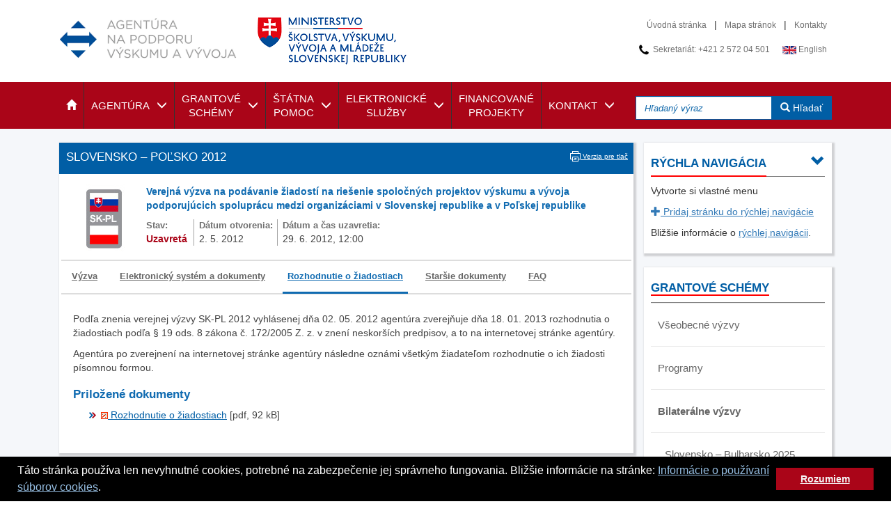

--- FILE ---
content_type: text/html; charset=UTF-8
request_url: https://www.apvv.sk/grantove-schemy/bilateralne-vyzvy/archiv/slovensko-polsko-2012.html?tab=promoted_projects
body_size: 72549
content:
<!DOCTYPE html>
<html lang="sk">
    <head>
        <!-- page_id: 7727 -->
<meta charset="utf-8">
<meta http-equiv="X-UA-Compatible" content="IE=edge">
<meta name="viewport" content="width=device-width, initial-scale=1">
<meta name="rating" content="general" />

<meta name="description" content="APVV" />
<meta name="keywords" content="APVV" />
<link rel="shortcut icon" type="image/x-icon" href="/favicon.ico" />
<meta name="author" content="APVV, https://www.apvv.sk" />
<meta name="copyright" content="2008 - 2026 APVV" />
<!-- The above 3 meta tags *must* come first in the head; any other head content must come *after* these tags -->


<!-- Bootstrap -->
<!--<link rel="stylesheet" href="https://maxcdn.bootstrapcdn.com/bootstrap/3.3.7/css/bootstrap.min.css">-->
<link rel="stylesheet" href="https://cdn.jsdelivr.net/npm/bootstrap@3.4.1/dist/css/bootstrap.min.css" integrity="sha384-HSMxcRTRxnN+Bdg0JdbxYKrThecOKuH5zCYotlSAcp1+c8xmyTe9GYg1l9a69psu" crossorigin="anonymous">
<!-- Custom layout styles file -->
<link href="/buxus/assets/css/style.css?v=41" rel="stylesheet">
<link href="/buxus/assets/css/initialjswindowcss.css?v=41" rel="stylesheet">
<!-- HTML5 shim and Respond.js for IE8 support of HTML5 elements and media queries -->
<!-- WARNING: Respond.js doesn't work if you view the page via file:// -->
<!--[if lt IE 9]>
<script src="https://oss.maxcdn.com/html5shiv/3.7.3/html5shiv.min.js"></script>
<script src="https://oss.maxcdn.com/respond/1.4.2/respond.min.js"></script>
<![endif]-->

<script src="https://code.jquery.com/jquery-3.7.1.min.js" integrity="sha256-/JqT3SQfawRcv/BIHPThkBvs0OEvtFFmqPF/lYI/Cxo=" crossorigin="anonymous"></script>
<script src="https://code.jquery.com/ui/1.9.2/jquery-ui.js"></script>

<!--<script src="https://maxcdn.bootstrapcdn.com/bootstrap/3.3.7/js/bootstrap.min.js" integrity="sha384-Tc5IQib027qvyjSMfHjOMaLkfuWVxZxUPnCJA7l2mCWNIpG9mGCD8wGNIcPD7Txa" crossorigin="anonymous"></script>-->
<script src="https://cdn.jsdelivr.net/npm/bootstrap@3.4.1/dist/js/bootstrap.min.js" integrity="sha384-aJ21OjlMXNL5UyIl/XNwTMqvzeRMZH2w8c5cRVpzpU8Y5bApTppSuUkhZXN0VxHd" crossorigin="anonymous"></script>
	<title>APVV | Slovensko – Poľsko 2012</title>
	<script type="text/javascript" src='https://www.apvv.sk/buxus/docs/jscripts/form_checks.js'></script>

<script src="/buxus/assets/components/sticky-anything/jq-sticky-anything.min.js"></script>
<script src="/buxus/assets/js/apvv.js?v=41"></script>

<script src="/buxus/assets/components/blueimp-gallery/js/blueimp-gallery.min.js"></script>
<link rel="stylesheet" href="/buxus/assets/components/blueimp-gallery/css/blueimp-gallery.css">
<!-- <link rel="stylesheet" href="/buxus/assets/components/blueimp-gallery/css/blueimp-gallery-controls.css"> -->

<script src="https://www.apvv.sk/buxus/docs/jscripts/documentswindow.js?v=41"></script>

<!-- Responsive Bootstrap Toolkit -->
<script src="/buxus/assets/js/bootstrap-toolkit.min.js"></script>

<script>
	$(function() {
		if (ResponsiveBootstrapToolkit.is(">md")) {
			$('#navigation-bar').stickThis({zindex: 1000});
			$(".navbar-link").on("click", function () {
                $(this).closest('li').closest('ul').find('li>ul').removeClass('submenu-open').addClass('submenu-closed');
			    $(this).parent('li').children('ul').removeClass('submenu-closed').addClass('submenu-open');
                $(this).closest('.dropdown:not(.dropdown-submenu').addClass('has-submenu-open')
				return false;
			});
		}
    });

</script>
<style>
    span.lesshour { font-weight: bold; color: #b80000; }
    span.help-inline.error {
        background:#fcf8e3;
        border:1px solid #faebcc;
        color:#a94442;
        display: block;
        padding:10px;
        margin:5px 0px;
    }
.page-content h2 {
	font-size: 24px;
}

#consentAllow {
    line-height: 1.5em;
    box-sizing: border-box;
    cursor: pointer;
    display: block;
    padding: .4em .8em;
    font-size: .9em;
    font-weight: bold;
    text-align: center;
    flex: 1;
    min-width: 140px;
    color: whitesmoke;
    background-color: #aa0518;
}

#consentAllow:hover {
    background-color: #be061b;
}

#cookieConsent {
    padding:  8px 25px 8px 25px;
    position: fixed;
    font-size: 16px;
    line-height: 1.5em;
    display: flex;
    flex-wrap: nowrap;
    z-index: 9999;
    width: 100%;
    flex-direction: row;
    align-items: center;
    left: 0;
    right: 0;
    bottom: 0;
    color: rgb(255, 255, 255);
    background-color: rgb(0, 0, 0);
}
#cookieConsentLink {
    color: #96bee2;
}
@media print {
	#cookieConsent {
		display: none;
	}
}
</style>

    </head>
    <body>
<a href="#maincontent" class="skiptocontent" >preskočiť na hlavný obsah</a>
<a name="top"></a>
<!-- Page header -->
<div class="container-fluid no-padding-container">
    <div class="container">
    <div class="row top-header">
        <!-- logo -->
        <div class="col-sm-3 col-xs-6">

            <a class="header-logo" href="https://www.apvv.sk/">
                                <img class="header-logo-image" src="/buxus/assets/images/apvv-sk.png" alt="Logo - Agentúra na podporu výskumu a vývoja" title="Agentúra na podporu výskumu a vývoja">
                            </a>
        </div>

        <div class="col-sm-3 col-xs-6">
                                <a class="header-logo" target="_blank" href="https://www.minedu.sk/">
                        <img class="header-logo-image" src="/buxus/images/logo-minedu-sk_28576_v2.png" alt="Logo - Ministerstvo školstva, výskumu, vývoja a mládeže Slovenskej republiky" title="Ministerstvo školstva, výskumu, vývoja a mládeže Slovenskej republiky">
                    </a>
                    </div>
        <div class="col-sm-1">
        </div>
        <div class="col-sm-5 header-right-col">
            <div>
                <div>
                    <a href="https://www.apvv.sk/" class="header-references">Úvodná stránka</a> | <a href="https://www.apvv.sk/mapa-stranok.html" class="header-references">Mapa stránok</a> | <a href="https://www.apvv.sk/kontakt/kontaktne-udaje.html" class="header-references">Kontakty</a>                </div>
            </div>
            <div class="contact">
                <div>
                    <div>
                        <span class="header-references"><img src="/buxus/assets/images/phone.png" alt> Sekretariát: +421 2 572 04 501</span>
                                        <span><a class="header-references" href="/?lang=en"><img src="/buxus/assets/images/uk.png" alt> English</a></span>
                                    </div>
                </div>
            </div>
        </div>
    </div>
        <div class="row top-header hidden-sm hidden-md hidden-lg">
        <div class="col-sm-3">
            <div id="header-search-xs">
                <div id="search-xs">
                    <form class="navbar-form header-search-box" role="search" id="search-form-xs" method="get" action="https://www.apvv.sk/vyhladavanie.html">
                        <div class="input-group add-on">
                            <input class="form-control" autocomplete="off" placeholder="Hľadaný výraz" name="searchfield" id="search-text-xs" type="text" value="" aria-labelledby="search-text-xs-label" title="Pole pre zadanie hľadaného výrazu">
<label  id="search-text-xs-label">Hľadaný výraz</label>
                            <input type="hidden" value="https://www.apvv.sk/vysledky-vyhladavania-quicksearch.html" />
                            <div class="input-group-btn">
                                <button class="btn header-search-button search-submit" type="submit" alt="Tlačidlo pre vyhľadanie zadaného výrazu"><i class="glyphicon glyphicon-search"></i>Hľadať                                </button>
                            </div>
                        </div>
                    </form>
                </div>
                <script>
                    $('#search-text-xs').suggest({
                        url: 'https://www.apvv.sk/vysledky-vyhladavania-quicksearch.html',
                        suggest_parent: '#search-form-xs',
                        suggest_parent: '#header-search-xs'
                    });
                </script>
            </div>

        </div>
    </div>
</div>

            <script>
            		$(document).ready
					(
						function()
						{


							$('#bigsearch').submit
							(
								function()
								{
									var submit = true;
									var searchfield = $('#bigsearch input[name="searchfield"]');

									if (submit && searchfield.val() == '')
									{
										alert('Zadajte hľadaný výraz');
										searchfield.focus();
										submit = false;
									}

									return submit;
								}
							);

							$('#search').submit
							(
								function()
								{
									var submit = true;
									var searchfield = $('#search input[name="searchfield"]');

									if (submit && searchfield.val() == '')
									{
										alert('Zadajte hľadaný výraz');
										searchfield.focus();
										submit = false;
									}

									return submit;
								}
							);
						}
					);
            </script>
    <!-- Navigation bar -->
    <div id="navigation-bar" class="navbar navbar-default " role="navigation">
        <div class="container">
            <div class="navbar-header">

                <div data-toggle="collapse" data-target=".navbar-menubuilder">

                    <button type="button" class="navbar-toggle" data-toggle="collapse" data-target=".navbar-menubuilder" aria-expanded="false" aria-controls="navbar-menubuilder"><span class="sr-only">Toggle navigation</span><span class="icon-bar"></span><span class="icon-bar"></span><span class="icon-bar"></span>
                    </button>
                    <span class="responsive-menu-button visible-xs">Menu</span>
                </div>

            </div>
            <div class="collapse navbar-collapse navbar-menubuilder" id="navbar-menubuilder">
                <div style="margin: 0 auto;">
                    
<ul class="nav navbar-nav navbar-left">
    <li class="no-border">
        <a role="button" href="https://www.apvv.sk/" title="Úvodná stránka">
            <div class="navbar-item-content">
                <span class="glyphicon glyphicon-home"></span>
            </div>
        </a>
    </li>

                                
            
                            <li class="dropdown">
                    <a role="button" data-toggle="dropdown" class="" data-target="#" href="#">
                        <div class="navbar-item-content">
                            <div class="navbar-item-text">Agentúra</div>
                        </div>
                        <div class="navbar-item-content">
                            <div class="navbar-item-glyphicon glyphicon glyphicon-menu-down"></div>
                        </div>
                    </a>
                    <ul class="dropdown-menu multi-level" role="menu">
                                                    
                                                                <li class="dropdown-item"><a href="https://www.apvv.sk/agentura/o-nas.html">O nás</a></li>
                                                                                
                                                            <li class="dropdown-submenu dropdown">
                                    <a class="navbar-link" href="https://www.apvv.sk/agentura/organizacna-struktura.html">Organizačná štruktúra<span class="glyphicon glyphicon-menu-right hidden-xs"></span></a>

                                    <ul class="dropdown-menu">
                                                                                                                                                                                <li><a  href="https://www.apvv.sk/agentura/organizacna-struktura/kancelaria-agentury.html">Kancelária agentúry</a></li>
                                                                                                                                                                                                                            <li><a  href="https://www.apvv.sk/agentura/organizacna-struktura/predsednictvo.html">Predsedníctvo</a></li>
                                                                                                                                                                                                                            <li><a  href="https://www.apvv.sk/agentura/organizacna-struktura/rady-agentury.html">Rady agentúry</a></li>
                                                                                                                        </ul>
                                </li>
                                                                                
                                                                <li class="dropdown-item"><a href="https://www.apvv.sk/agentura/komisia-pre-vyskumnu-integritu-a-etiku-apvv.html">Komisia pre výskumnú integritu a etiku APVV</a></li>
                                                                                
                                                            <li class="dropdown-submenu dropdown">
                                    <a class="navbar-link" href="https://www.apvv.sk/agentura/informacna-tabula.html">Informačná tabuľa<span class="glyphicon glyphicon-menu-right hidden-xs"></span></a>

                                    <ul class="dropdown-menu">
                                                                                                                                                                                <li><a  href="https://www.apvv.sk/agentura/informacna-tabula/vyrocne-spravy-apvv.html">Výročné správy APVV</a></li>
                                                                                                                                                                                                                            <li><a  href="https://www.apvv.sk/agentura/informacna-tabula/publikacie-apvv.html">Publikácie APVV</a></li>
                                                                                                                                                                                                                            <li><a  href="https://www.apvv.sk/agentura/informacna-tabula/profil-verejneho-obstaravatela.html">Profil verejného obstarávateľa</a></li>
                                                                                                                                                                                                                            <li><a  href="https://www.apvv.sk/agentura/informacna-tabula/povinne-zverejnovane-udaje.html">Povinne zverejňované údaje</a></li>
                                                                                                                                                                                                                            <li><a  href="https://www.apvv.sk/agentura/informacna-tabula/spristupnovanie-informacii.html">Sprístupňovanie informácií</a></li>
                                                                                                                                                                                                                            <li><a  href="https://www.apvv.sk/agentura/informacna-tabula/ine-dokumenty.html">Iné dokumenty</a></li>
                                                                                                                        </ul>
                                </li>
                                                                                
                                                                <li class="dropdown-item"><a href="https://www.apvv.sk/agentura/ochrana-osobnych-udajov-gdpr.html">Ochrana osobných údajov (GDPR)</a></li>
                                                                                
                                                                <li class="dropdown-item"><a href="https://www.apvv.sk/agentura/informacie-o-pouzivani-suborov-cookies.html">Informácie o používaní súborov cookies</a></li>
                                                                        </ul>
                </li>
            
                                        
            
                            <li class="dropdown">
                    <a role="button" data-toggle="dropdown" class="" data-target="#" href="#">
                        <div class="navbar-item-content">
                            <div class="navbar-item-text">Grantové<br>schémy</div>
                        </div>
                        <div class="navbar-item-content">
                            <div class="navbar-item-glyphicon glyphicon glyphicon-menu-down"></div>
                        </div>
                    </a>
                    <ul class="dropdown-menu multi-level" role="menu">
                                                    
                                                            <li class="dropdown-submenu dropdown">
                                    <a class="navbar-link" href="https://www.apvv.sk/grantove-schemy/vseobecne-vyzvy.html">Všeobecné výzvy<span class="glyphicon glyphicon-menu-right hidden-xs"></span></a>

                                    <ul class="dropdown-menu">
                                                                                                                                                                                <li><a  href="https://www.apvv.sk/grantove-schemy/vseobecne-vyzvy/vv-2025.html">VV 2025</a></li>
                                                                                                                                                                                                                            <li><a  href="https://www.apvv.sk/grantove-schemy/vseobecne-vyzvy/vv-2024.html">VV 2024</a></li>
                                                                                                                                                                                                                            <li><a  href="https://www.apvv.sk/grantove-schemy/vseobecne-vyzvy/vv-mvp-2024.html">VV MVP 2024</a></li>
                                                                                                                                                                                                                            <li><a  href="https://www.apvv.sk/grantove-schemy/vseobecne-vyzvy/vv-2023.html">VV 2023</a></li>
                                                                                                                                                                                                                            <li><a  href="https://www.apvv.sk/grantove-schemy/vseobecne-vyzvy/vv-2022.html">VV 2022</a></li>
                                                                                                                                                                                                                            <li><a  href="https://www.apvv.sk/grantove-schemy/vseobecne-vyzvy/vv-2021.html">VV 2021</a></li>
                                                                                                                                                                                                                            <li><a  href="https://www.apvv.sk/grantove-schemy/vseobecne-vyzvy/vv-2020.html">VV 2020</a></li>
                                                                                                                                                                                                                            <li class="dropdown-submenu">
                                                    <a class="navbar-link"  href="#">Archív<span class="glyphicon glyphicon-menu-right"></span></a>
                                                    <ul class="dropdown-menu">
                                                                                                                <li><a href="https://www.apvv.sk/grantove-schemy/vseobecne-vyzvy/vv-2019.html">VV 2019</a></li>
                                                                                                                <li><a href="https://www.apvv.sk/grantove-schemy/vseobecne-vyzvy/archiv/vv-2018.html">VV 2018</a></li>
                                                                                                                <li><a href="https://www.apvv.sk/grantove-schemy/vseobecne-vyzvy/archiv/vv-2017.html">VV 2017</a></li>
                                                                                                            </ul>
                                                </li>
                                                                                                                        </ul>
                                </li>
                                                                                
                                                            <li class="dropdown-submenu dropdown">
                                    <a class="navbar-link" href="https://www.apvv.sk/grantove-schemy/programy.html">Programy<span class="glyphicon glyphicon-menu-right hidden-xs"></span></a>

                                    <ul class="dropdown-menu">
                                                                                                                                                                                <li><a  href="https://www.apvv.sk/grantove-schemy/programy/pp-msca-2022.html">PP MSCA 2022</a></li>
                                                                                                                                                                                                                            <li class="dropdown-submenu">
                                                    <a class="navbar-link"  href="#">Archív<span class="glyphicon glyphicon-menu-right"></span></a>
                                                    <ul class="dropdown-menu">
                                                                                                                <li><a href="https://www.apvv.sk/grantove-schemy/programy/archiv/pp-h-europe-2021.html">PP H-EUROPE 2021</a></li>
                                                                                                            </ul>
                                                </li>
                                                                                                                        </ul>
                                </li>
                                                                                
                                                            <li class="dropdown-submenu dropdown">
                                    <a class="navbar-link" href="https://www.apvv.sk/grantove-schemy/bilateralne-vyzvy.html">Bilaterálne výzvy<span class="glyphicon glyphicon-menu-right hidden-xs"></span></a>

                                    <ul class="dropdown-menu">
                                                                                                                                                                                <li><a  href="https://www.apvv.sk/grantove-schemy/bilateralne-vyzvy/slovensko-bulharsko-2025.html">Slovensko – Bulharsko 2025</a></li>
                                                                                                                                                                                                                            <li><a  href="https://www.apvv.sk/grantove-schemy/bilateralne-vyzvy/slovensko-ukrajina-2025.html">Slovensko – Ukrajina 2025</a></li>
                                                                                                                                                                                                                            <li><a  href="https://www.apvv.sk/grantove-schemy/bilateralne-vyzvy/slovensko-mne-2025.html">Slovensko – Čierna Hora 2025</a></li>
                                                                                                                                                                                                                            <li><a  href="https://www.apvv.sk/grantove-schemy/bilateralne-vyzvy/slovensko-polsko-2025.html">Slovensko – Poľsko 2025</a></li>
                                                                                                                                                                                                                            <li><a  href="https://www.apvv.sk/grantove-schemy/bilateralne-vyzvy/slovensko-srbsko-2025.html">Slovensko – Srbsko 2025</a></li>
                                                                                                                                                                                                                            <li><a  href="https://www.apvv.sk/grantove-schemy/bilateralne-vyzvy/slovensko-francuzsko-2024.html">Slovensko – Francúzsko 2024</a></li>
                                                                                                                                                                                                                            <li><a  href="https://www.apvv.sk/grantove-schemy/bilateralne-vyzvy/slovensko-madarsko-2024.html">Slovensko – Maďarsko 2024</a></li>
                                                                                                                                                                                                                            <li><a  href="https://www.apvv.sk/grantove-schemy/bilateralne-vyzvy/slovensko-taiwan-2024.html">Slovensko – Taiwan 2024</a></li>
                                                                                                                                                                                                                            <li><a  href="https://www.apvv.sk/grantove-schemy/bilateralne-vyzvy/slovensko-rakusko-2023.html">Slovensko – Rakúsko 2023</a></li>
                                                                                                                                                                                                                            <li><a  href="https://www.apvv.sk/grantove-schemy/bilateralne-vyzvy/slovensko-bulharsko-2023.html">Slovensko – Bulharsko 2023</a></li>
                                                                                                                                                                                                                            <li><a  href="https://www.apvv.sk/grantove-schemy/bilateralne-vyzvy/slovensko-cina-2023.html">Slovensko – Čína 2023</a></li>
                                                                                                                                                                                                                            <li><a  href="https://www.apvv.sk/grantove-schemy/bilateralne-vyzvy/slovensko-srbsko-2023.html">Slovensko – Srbsko 2023</a></li>
                                                                                                                                                                                                                            <li><a  href="https://www.apvv.sk/grantove-schemy/bilateralne-vyzvy/slovensko-polsko-2023.html">Slovensko – Poľsko 2023</a></li>
                                                                                                                                                                                                                            <li><a  href="https://www.apvv.sk/grantove-schemy/bilateralne-vyzvy/slovensko-francuzsko-2022.html">Slovensko – Francúzsko 2022</a></li>
                                                                                                                                                                                                                            <li><a  href="https://www.apvv.sk/grantove-schemy/bilateralne-vyzvy/archiv.html">Archív</a></li>
                                                                                                                        </ul>
                                </li>
                                                                                
                                                            <li class="dropdown-submenu dropdown">
                                    <a class="navbar-link" href="https://www.apvv.sk/grantove-schemy/vyskumne-bilateralne-vyzvy.html">Výskumné bilaterálne výzvy<span class="glyphicon glyphicon-menu-right hidden-xs"></span></a>

                                    <ul class="dropdown-menu">
                                                                                                                                                                                <li><a  href="https://www.apvv.sk/grantove-schemy/vyskumne-bilateralne-vyzvy/slovensko-taiwan-rd-2024.html">Slovensko – Taiwan RD 2024</a></li>
                                                                                                                                                                                                                            <li><a  href="https://www.apvv.sk/grantove-schemy/vyskumne-bilateralne-vyzvy/slovensko-izrael-rd-2023.html">Slovensko – Izrael RD 2023</a></li>
                                                                                                                                                                                                                            <li class="dropdown-submenu">
                                                    <a class="navbar-link"  href="#">Archív<span class="glyphicon glyphicon-menu-right"></span></a>
                                                    <ul class="dropdown-menu">
                                                                                                                <li><a href="https://www.apvv.sk/grantove-schemy/vyskumne-bilateralne-vyzvy/archiv/slovensko-cesko-rd-2021.html">Slovensko – Česko RD 2021</a></li>
                                                                                                                <li><a href="https://www.apvv.sk/grantove-schemy/vyskumne-bilateralne-vyzvy/archiv/slovensko-bielorusko-rd-2019.html">Slovensko – Bielorusko RD 2019</a></li>
                                                                                                            </ul>
                                                </li>
                                                                                                                        </ul>
                                </li>
                                                                                
                                                            <li class="dropdown-submenu dropdown">
                                    <a class="navbar-link" href="https://www.apvv.sk/grantove-schemy/multilateralne-vyzvy.html">Multilaterálne výzvy<span class="glyphicon glyphicon-menu-right hidden-xs"></span></a>

                                    <ul class="dropdown-menu">
                                                                                                                                                                                <li><a  href="https://www.apvv.sk/grantove-schemy/multilateralne-vyzvy/ds-fr-2024.html">DS-FR 2024</a></li>
                                                                                                                                                                                                                            <li><a  href="https://www.apvv.sk/grantove-schemy/multilateralne-vyzvy/ds-fr-2022.html">DS-FR 2022</a></li>
                                                                                                                                                                                                                            <li class="dropdown-submenu">
                                                    <a class="navbar-link"  href="#">Archív<span class="glyphicon glyphicon-menu-right"></span></a>
                                                    <ul class="dropdown-menu">
                                                                                                                <li><a href="https://www.apvv.sk/grantove-schemy/multilateralne-vyzvy/archiv/do7rp-2012.html">DO7RP (2012)</a></li>
                                                                                                            </ul>
                                                </li>
                                                                                                                        </ul>
                                </li>
                                                                        </ul>
                </li>
            
                                        
            
                            <li class="dropdown">
                    <a role="button" data-toggle="dropdown" class="" data-target="#" href="#">
                        <div class="navbar-item-content">
                            <div class="navbar-item-text">Štátna<br>pomoc</div>
                        </div>
                        <div class="navbar-item-content">
                            <div class="navbar-item-glyphicon glyphicon glyphicon-menu-down"></div>
                        </div>
                    </a>
                    <ul class="dropdown-menu multi-level" role="menu">
                                                    
                                                                <li class="dropdown-item"><a href="https://www.apvv.sk/statna-pomoc/schema-sa.109803.html">Schéma SA.109803</a></li>
                                                                                
                                                            <li class="dropdown-submenu dropdown">
                                    <a class="navbar-link" href="https://www.apvv.sk/statna-pomoc/archiv.html">Archív<span class="glyphicon glyphicon-menu-right hidden-xs"></span></a>

                                    <ul class="dropdown-menu">
                                                                                                                                                                                <li><a  href="https://www.apvv.sk/statna-pomoc/archiv/schema-sa.104223.html">Schéma SA.104223</a></li>
                                                                                                                                                                                                                            <li><a  href="https://www.apvv.sk/statna-pomoc/archiv/schema-sa.58654.html">Schéma SA.58654</a></li>
                                                                                                                                                                                                                            <li><a  href="https://www.apvv.sk/statna-pomoc/archiv/schema-sa.49175.html">Schéma SA.49175</a></li>
                                                                                                                                                                                                                            <li><a  href="https://www.apvv.sk/statna-pomoc/archiv/schema-sa.42450.html">Schéma SA.42450</a></li>
                                                                                                                                                                                                                            <li><a  href="https://www.apvv.sk/statna-pomoc/archiv/schema-sa.38272-2014-n.html">Schéma SA.38272 (2014/N)</a></li>
                                                                                                                                                                                                                            <li><a  href="https://www.apvv.sk/statna-pomoc/archiv/schema-n-702-2007.html">Schéma N 702/2007</a></li>
                                                                                                                                                                                                                            <li><a  href="https://www.apvv.sk/statna-pomoc/archiv/schema-x477-2009.html">Schéma X477/2009</a></li>
                                                                                                                                                                                                                            <li><a  href="https://www.apvv.sk/statna-pomoc/archiv/schema-xs-225-2007.html">Schéma XS 225/2007</a></li>
                                                                                                                                                                                                                            <li><a  href="https://www.apvv.sk/statna-pomoc/archiv/schema-xs-104-06.html">Schéma XS 104/06</a></li>
                                                                                                                        </ul>
                                </li>
                                                                        </ul>
                </li>
            
                                        
            
                            <li class="dropdown">
                    <a role="button" data-toggle="dropdown" class="" data-target="#" href="#">
                        <div class="navbar-item-content">
                            <div class="navbar-item-text">Elektronické<br>služby</div>
                        </div>
                        <div class="navbar-item-content">
                            <div class="navbar-item-glyphicon glyphicon glyphicon-menu-down"></div>
                        </div>
                    </a>
                    <ul class="dropdown-menu multi-level" role="menu">
                                                    
                                                                <li class="dropdown-item"><a href="https://www.apvv.sk/elektronicke-sluzby/registracia-ziadatelskeho-uctu.html">Registrácia žiadateľského účtu</a></li>
                                                                                
                                                                <li class="dropdown-item"><a href="https://www.apvv.sk/elektronicke-sluzby/podat-ziadost.html">Podať žiadosť</a></li>
                                                                                
                                                                <li class="dropdown-item"><a href="https://www.apvv.sk/elektronicke-sluzby/riesit-projekt.html">Riešiť projekt</a></li>
                                                                                
                                                                <li class="dropdown-item"><a href="https://www.apvv.sk/elektronicke-sluzby/hodnotit-projekt.html">Hodnotiť projekt</a></li>
                                                                                
                                                                <li class="dropdown-item"><a href="https://nl.apvv.sk/">Návrhový list</a></li>
                                                                        </ul>
                </li>
            
                                                            
            
                            <li>
                    <a role="button" href="https://www.apvv.sk/databaza-financovanych-projektov.html">
                        <div class="navbar-item-content">
                            <div>Financované<br>projekty</div>
                        </div>
                    </a>
                </li>
            
                                        
            
                            <li class="dropdown">
                    <a role="button" data-toggle="dropdown" class="" data-target="#" href="#">
                        <div class="navbar-item-content">
                            <div class="navbar-item-text">Kontakt</div>
                        </div>
                        <div class="navbar-item-content">
                            <div class="navbar-item-glyphicon glyphicon glyphicon-menu-down"></div>
                        </div>
                    </a>
                    <ul class="dropdown-menu multi-level" role="menu">
                                                    
                                                                <li class="dropdown-item"><a href="https://www.apvv.sk/kontakt/kontaktne-udaje.html">Kontaktné údaje</a></li>
                                                                                
                                                                <li class="dropdown-item"><a href="https://www.apvv.sk/kontakt/organizacne-utvary.html">Organizačné útvary</a></li>
                                                                                
                                                                <li class="dropdown-item"><a href="https://www.apvv.sk/kontakt/kontaktny-formular.html">Kontaktný formulár</a></li>
                                                                        </ul>
                </li>
            
            </ul>




<div class="nav navbar-nav navbar-right hidden-xs">
    <div id="header-search">
        <div id="search">
            <form class="navbar-form header-search-box" role="search" id="search-form" method="get" action="https://www.apvv.sk/vyhladavanie.html" style="position:relative;">
                <div class="input-group add-on">
                    <label id="search-text-label">Hľadaný výraz</label>
<input class="form-control" autocomplete="off" placeholder="Hľadaný výraz" name="searchfield" id="search-text" type="text" value="" title="Pole pre zadanie hľadaného výrazu" aria-labelledby="search-text-label" />
                    <input type="hidden" value="https://www.apvv.sk/vysledky-vyhladavania-quicksearch.html" />
                    <div class="input-group-btn">
<button class="btn header-search-button search-submit" type="submit" id="search-button" alt="Tlačidlo pre vyhľadanie zadaného výrazu"><i class="glyphicon glyphicon-search"></i> Hľadať</button> <label for="search-button">Hľadať</label>
                    </div>
                </div>
            </form>
        </div>
        <script>
            $('#search-text').suggest({
                url: 'https://www.apvv.sk/vysledky-vyhladavania-quicksearch.html',
                suggest_parent: '#search-form',
                token:'Ik6u7Bc7oHEJEcCpcbYrcdBxKO6Kr9lQ1Y2kY5b5'
            });
        </script>
    </div>
</div>
                </div>
            </div>
        </div>
    </div>
    <!-- Page content  -  two column layout -->
    <div class="gray-background">
        <div class="container" id="maincontent">
            <div class="col-md-9">
                <div class="grant-scheme content-item">

                    
<div class="left-col-content-item-header">
    <div class="left-column-header">
        <h1>Slovensko – Poľsko 2012</h1>
    </div>

    <div id="print" class="hidden-xs">
        <a href="Javascript:apvv_print_page();" title="Verzia stránky určená pre tlač">
            <img src="/buxus/assets/images/print_icon.png" alt="Tlač" />
            Verzia pre tlač        </a>
    </div>

    <div class="clear"></div>
</div>
<div class="quick-nav-div hidden-xs" style="display:none;">
    <div class="fast-navigation content-item-right-col">
        <div class="right-col-content-item-header">
            <a class="fast-reference-button" href="#" aria-expanded="true" aria-controls="fast-navigation-menu" role="button" tabindex="0">
                <span class="right-col-content-item-header-title">Rýchla navigácia</span>
            </a>
        </div>

        <div class="fast-navigation-menu" id="fast-navigation-menu" data-url="http%3A%2F%2Fwww.apvv.sk%2Fgrantove-schemy%2Fbilateralne-vyzvy%2Farchiv%2Fslovensko-polsko-2012.html%3Ftab%3Dpromoted_projects">
                            <div class="fast-navigation-items" id="fast-navigation-items696b2fa17f9097.47546646">
                                            <p>Vytvorte si vlastné menu</p>
                <script>
            $('.fast-navigation-menu .delete-fast-reference').each(function() {
                $(this).attr('href', $(this).attr('href') + '&from_page=' + $('.fast-navigation-menu').data('url'));
            });
        </script>

                        <p>
                            <a class="fast-navigation-action" href="/buxus/project_scripts/quick_navigation/navigation.php?add_navigation=7727&amp;from_page=http%3A%2F%2Fwww.apvv.sk%2Fgrantove-schemy%2Fbilateralne-vyzvy%2Farchiv%2Fslovensko-polsko-2012.html%3Ftab%3Dpromoted_projects"><span class="glyphicon glyphicon-plus"></span> Pridaj stránku do rýchlej navigácie</a>
                    </p>
        
        <p class="quickaftertext">Bližšie informácie o <a href="https://www.apvv.sk/rychla-navigacia.html">rýchlej navigácii</a>.</p>
                                    </div>
                    </div>
    </div>
</div>
                    <div class="container-fluid content-item-margined">
                        <div class="open-challenge-content page-content">
                            <!--PRINT_THIS_BEGIN-->                            <div class="challenge-content-header">

    <div class="challenge-header-image">
                <img src="/buxus/images/call_logos/bilateralne/logo-big-sk-pl.jpg" alt="Slovensko – Poľsko 2012">
            </div>

    <div class="challenge-header-right">
        <div class="challenge-header-content">
            Verejná výzva na podávanie žiadostí na riešenie spoločných projektov výskumu a&nbsp;vývoja podporujúcich spoluprácu medzi organizáciami v Slovenskej republike a&nbsp;v&nbsp;Poľskej republike        </div>

        <div class="challenge-content-information">
            <div>
                <div class="challenge-content-information-header">Stav:</div>
                <div class="clear"></div>
                <div class="nogo"><strong>Uzavretá</strong></div>
            </div>
            <div class="bordered">
                <div class="challenge-content-information-header">Dátum otvorenia:</div>
                <div class="clear"></div>
                <div>2. 5. 2012</div>
            </div>
                        <div class="bordered">
                <div class="challenge-content-information-header">Dátum a čas uzavretia:</div>
                <div class="clear"></div>
                <div>29. 6. 2012, 12:00</div>
            </div>
                                </div>
    </div>
</div>

<ul class="nav nav-tabs" role="tablist">
            <li role="tab" class=""><a   href="https://www.apvv.sk/grantove-schemy/bilateralne-vyzvy/archiv/slovensko-polsko-2012.html?tab=call">Výzva</a></li>
        <li role="tab" class=""><a   href="https://www.apvv.sk/grantove-schemy/bilateralne-vyzvy/archiv/slovensko-polsko-2012.html?tab=forms_and_electronic_system">Elektronický systém a dokumenty</a></li>
    <li role="tab" class="active" aria-selected="true"><a   href="https://www.apvv.sk/grantove-schemy/bilateralne-vyzvy/archiv/slovensko-polsko-2012.html?tab=promoted_projects">Rozhodnutie o žiadostiach</a> </li>
    <li role="tab" class=""><a   href="https://www.apvv.sk/grantove-schemy/bilateralne-vyzvy/archiv/slovensko-polsko-2012.html?tab=older_documents">Staršie dokumenty</a></li>
    <li role="tab" class=""><a   href="https://www.apvv.sk/grantove-schemy/bilateralne-vyzvy/archiv/slovensko-polsko-2012.html?tab=faq">FAQ</a></li>
</ul>


<div class="tab-content">
                    <div id="formulare" >
            <p>Podľa znenia verejnej výzvy SK-PL 2012 vyhlásenej dňa 02. 05. 2012 agentúra zverejňuje dňa 18. 01. 2013 rozhodnutia o žiadostiach podľa § 19 ods. 8 zákona č. 172/2005 Z. z. v znení neskorších predpisov, a to na internetovej stránke agentúry.</p>
<p>Agentúra po zverejnení na internetovej stránke agentúry následne oznámi všetkým žiadateľom rozhodnutie o ich žiadosti písomnou formou.</p>
                        <h3>Priložené dokumenty</h3>
	            <ul class="documents">
              <li>
                <a href="https://www.apvv.sk/buxus/docs/vyzvy/bilateralne/sk-pl-2012/vysledky/vyzva-sk-pl2012-rozhodnutie.pdf" title=""><img src="/buxus/images/file_type_images/image_158_55_v1.gif" alt=""/> Rozhodnutie o žiadostiach</a> <span class="note">[pdf, 92 kB]</span><br />
                <span class="metadata">
                  
                </span>
              </li>
			</ul>        </div>
            
</div>


                            <!--PRINT_THIS_END-->                        </div>
                    </div>

                </div>


            </div>

                            <div class="col-md-3 test">
                    
        
            <div class="fast-navigation content-item-right-col hidden-xs">
            <div class="right-col-content-item-header">
                <a class="fast-reference-button" href="#" aria-expanded="true" aria-controls="fast-navigation-menu2" role="button" tabindex="0">
                    <span class="right-col-content-item-header-title">Rýchla navigácia</span>
                    <span class="glyphicon glyphicon-chevron-down down-arrow"></span>
                </a>
            </div>
            
            <div class="fast-navigation-menu" id="fast-navigation-menu2" data-url="http%3A%2F%2Fwww.apvv.sk%2Fgrantove-schemy%2Fbilateralne-vyzvy%2Farchiv%2Fslovensko-polsko-2012.html%3Ftab%3Dpromoted_projects">

                                    <div class="fast-navigation-items" id="fast-navigation-items696b2fa1827ec9.43836924">
                                                    <p>Vytvorte si vlastné menu</p>
                <script>
            $('.fast-navigation-menu .delete-fast-reference').each(function() {
                $(this).attr('href', $(this).attr('href') + '&from_page=' + $('.fast-navigation-menu').data('url'));
            });
        </script>

                        <p>
                            <a class="fast-navigation-action" href="/buxus/project_scripts/quick_navigation/navigation.php?add_navigation=7727&amp;from_page=http%3A%2F%2Fwww.apvv.sk%2Fgrantove-schemy%2Fbilateralne-vyzvy%2Farchiv%2Fslovensko-polsko-2012.html%3Ftab%3Dpromoted_projects"><span class="glyphicon glyphicon-plus"></span> Pridaj stránku do rýchlej navigácie</a>
                    </p>
        
        <p class="quickaftertext">Bližšie informácie o <a href="https://www.apvv.sk/rychla-navigacia.html">rýchlej navigácii</a>.</p>
                                            </div>
                            </div>
        </div>
            
                
                
                
                
                
                
        
    
         <div class="grant-schemes content-item content-item-right-col">
                <div class="right-col-content-item-header">
                    <h2 class="right-col-content-item-header-title">Grantové schémy</h2>
                </div>
<ul class="right-menu">
		          <li class="folder"><a href="#">Všeobecné výzvy</a>
						<ul>
					          <li class=" subfirst"><a href="https://www.apvv.sk/grantove-schemy/vseobecne-vyzvy/vv-2025.html">VV 2025</a>
					          </li>
					          <li class=""><a href="https://www.apvv.sk/grantove-schemy/vseobecne-vyzvy/vv-2024.html">VV 2024</a>
					          </li>
					          <li class=""><a href="https://www.apvv.sk/grantove-schemy/vseobecne-vyzvy/vv-mvp-2024.html">VV MVP 2024</a>
					          </li>
					          <li class=""><a href="https://www.apvv.sk/grantove-schemy/vseobecne-vyzvy/vv-2023.html">VV 2023</a>
					          </li>
					          <li class=""><a href="https://www.apvv.sk/grantove-schemy/vseobecne-vyzvy/vv-2022.html">VV 2022</a>
					          </li>
					          <li class=""><a href="https://www.apvv.sk/grantove-schemy/vseobecne-vyzvy/vv-2021.html">VV 2021</a>
					          </li>
					          <li class=""><a href="https://www.apvv.sk/grantove-schemy/vseobecne-vyzvy/vv-2020.html">VV 2020</a>
					          </li>
					          <li class=" folder"><a href="#">Archív</a>
									<ul>
								          <li class=""><a href="https://www.apvv.sk/grantove-schemy/vseobecne-vyzvy/vv-2019.html">VV 2019</a></li>
								          <li class=""><a href="https://www.apvv.sk/grantove-schemy/vseobecne-vyzvy/archiv/vv-2018.html">VV 2018</a></li>
								          <li class=""><a href="https://www.apvv.sk/grantove-schemy/vseobecne-vyzvy/archiv/vv-2017.html">VV 2017</a></li>
									</ul>
					          </li>
						</ul>
		          </li>
		          <li class="folder"><a href="#">Programy</a>
						<ul>
					          <li class=" subfirst"><a href="https://www.apvv.sk/grantove-schemy/programy/pp-msca-2022.html">PP MSCA 2022</a>
					          </li>
					          <li class=" folder"><a href="#">Archív</a>
									<ul>
								          <li class=""><a href="https://www.apvv.sk/grantove-schemy/programy/archiv/pp-h-europe-2021.html">PP H-EUROPE 2021</a></li>
									</ul>
					          </li>
						</ul>
		          </li>
		          <li class="folder selected opened"><a href="#">Bilaterálne výzvy</a>
						<ul>
					          <li class=" subfirst"><a href="https://www.apvv.sk/grantove-schemy/bilateralne-vyzvy/slovensko-bulharsko-2025.html">Slovensko – Bulharsko 2025</a>
					          </li>
					          <li class=""><a href="https://www.apvv.sk/grantove-schemy/bilateralne-vyzvy/slovensko-ukrajina-2025.html">Slovensko – Ukrajina 2025</a>
					          </li>
					          <li class=""><a href="https://www.apvv.sk/grantove-schemy/bilateralne-vyzvy/slovensko-mne-2025.html">Slovensko – Čierna Hora 2025</a>
					          </li>
					          <li class=""><a href="https://www.apvv.sk/grantove-schemy/bilateralne-vyzvy/slovensko-polsko-2025.html">Slovensko – Poľsko 2025</a>
					          </li>
					          <li class=""><a href="https://www.apvv.sk/grantove-schemy/bilateralne-vyzvy/slovensko-srbsko-2025.html">Slovensko – Srbsko 2025</a>
					          </li>
					          <li class=""><a href="https://www.apvv.sk/grantove-schemy/bilateralne-vyzvy/slovensko-francuzsko-2024.html">Slovensko – Francúzsko 2024</a>
					          </li>
					          <li class=""><a href="https://www.apvv.sk/grantove-schemy/bilateralne-vyzvy/slovensko-madarsko-2024.html">Slovensko – Maďarsko 2024</a>
					          </li>
					          <li class=""><a href="https://www.apvv.sk/grantove-schemy/bilateralne-vyzvy/slovensko-taiwan-2024.html">Slovensko – Taiwan 2024</a>
					          </li>
					          <li class=""><a href="https://www.apvv.sk/grantove-schemy/bilateralne-vyzvy/slovensko-rakusko-2023.html">Slovensko – Rakúsko 2023</a>
					          </li>
					          <li class=""><a href="https://www.apvv.sk/grantove-schemy/bilateralne-vyzvy/slovensko-bulharsko-2023.html">Slovensko – Bulharsko 2023</a>
					          </li>
					          <li class=""><a href="https://www.apvv.sk/grantove-schemy/bilateralne-vyzvy/slovensko-cina-2023.html">Slovensko – Čína 2023</a>
					          </li>
					          <li class=""><a href="https://www.apvv.sk/grantove-schemy/bilateralne-vyzvy/slovensko-srbsko-2023.html">Slovensko – Srbsko 2023</a>
					          </li>
					          <li class=""><a href="https://www.apvv.sk/grantove-schemy/bilateralne-vyzvy/slovensko-polsko-2023.html">Slovensko – Poľsko 2023</a>
					          </li>
					          <li class=""><a href="https://www.apvv.sk/grantove-schemy/bilateralne-vyzvy/slovensko-francuzsko-2022.html">Slovensko – Francúzsko 2022</a>
					          </li>
					          <li class=" selected"><a href="https://www.apvv.sk/grantove-schemy/bilateralne-vyzvy/archiv.html">Archív</a>
					          </li>
						</ul>
		          </li>
		          <li class="folder"><a href="#">Výskumné bilaterálne výzvy</a>
						<ul>
					          <li class=" subfirst"><a href="https://www.apvv.sk/grantove-schemy/vyskumne-bilateralne-vyzvy/slovensko-taiwan-rd-2024.html">Slovensko – Taiwan RD 2024</a>
					          </li>
					          <li class=""><a href="https://www.apvv.sk/grantove-schemy/vyskumne-bilateralne-vyzvy/slovensko-izrael-rd-2023.html">Slovensko – Izrael RD 2023</a>
					          </li>
					          <li class=" folder"><a href="#">Archív</a>
									<ul>
								          <li class=""><a href="https://www.apvv.sk/grantove-schemy/vyskumne-bilateralne-vyzvy/archiv/slovensko-cesko-rd-2021.html">Slovensko – Česko RD 2021</a></li>
								          <li class=""><a href="https://www.apvv.sk/grantove-schemy/vyskumne-bilateralne-vyzvy/archiv/slovensko-bielorusko-rd-2019.html">Slovensko – Bielorusko RD 2019</a></li>
									</ul>
					          </li>
						</ul>
		          </li>
		          <li class="folder"><a href="#">Multilaterálne výzvy</a>
						<ul>
					          <li class=" subfirst"><a href="https://www.apvv.sk/grantove-schemy/multilateralne-vyzvy/ds-fr-2024.html">DS-FR 2024</a>
					          </li>
					          <li class=""><a href="https://www.apvv.sk/grantove-schemy/multilateralne-vyzvy/ds-fr-2022.html">DS-FR 2022</a>
					          </li>
					          <li class=" folder"><a href="#">Archív</a>
									<ul>
								          <li class=""><a href="https://www.apvv.sk/grantove-schemy/multilateralne-vyzvy/archiv/do7rp-2012.html">DO7RP (2012)</a></li>
									</ul>
					          </li>
						</ul>
		          </li>
            </ul>
          </div>                </div>
            
        </div>
                            <!--Images above footer  -->
        <div class="images-container">
            <div class="images container">
                <div class="row">
                                                                                        <div class="col-md-3  footer-image ">
                                                                                        <a href="http://www.minedu.sk/" target="_blank">
                                    <img src="/buxus/images/logo-minedu-sk_28576_v2.png" alt="Logo - Ministerstvo školstva, výskumu, vývoja a mládeže Slovenskej republiky" title="Ministerstvo školstva, výskumu, vývoja a mládeže Slovenskej republiky">
                                </a>
                            
                        </div>
                                                                                            <div class="col-md-3  footer-image separated">
                                                                                        <a href="http://www.scienceeurope.org/" target="_blank">
                                    <img src="/buxus/images/SE_Logo_Horizontal.png" alt="Logo - Európska veda" title="Európska veda">
                                </a>
                            
                        </div>
                                                                                            <div class="col-md-3  footer-image separated">
                                                                                        <a href="https://www.granted-project.eu/" target="_blank">
                                    <img src="/buxus/images/image_11457_8_v2.png" alt="Logo - Projekt Granted" title="Projekt Granted">
                                </a>
                            
                        </div>
                                                                                            <div class="col-md-3  footer-image separated">
                                                                                        <a href="http://eai.eu" target="_blank">
                                    <img src="/buxus/images/image_9686_8_v2.png" alt="Logo - Európska aliancia pre inovácie" title="Európska aliancia pre inovácie">
                                </a>
                            
                        </div>
                                                            </div>
            </div>
        </div>


</div>
    
<!-- Footer of page -->
<div class="footer sk">
    <div class="container">
        <div class="row">
                                                                        
                <div class="col-md-3 ">
                                            <h2 class="footer-header">Kontakt</h2>
                        
                    
                                            <ul class="fast-references-ul">
                                                    </ul>
                    
                                            <table>
                                                                                                                                                            <tr>
                                    <td>
                                                                                    <img src="/buxus/images/cache/right_block/image_10518_8_v2.png" alt="">
                                                                            </td>
                                    <td>
                                                                                <div>Adresa sídla:</div>
<div>Mýtna 23</div>
<div>811 07 Bratislava</div>                                    </td>
                                </tr>
                                                                                                                                                            <tr>
                                    <td>
                                                                                    <img src="/buxus/images/cache/right_block/image_10519_8_v2.png" alt="">
                                                                            </td>
                                    <td>
                                                                                <p>+421 2 572 04 501 (sekretariát)</p>                                    </td>
                                </tr>
                                                                                                                                                            <tr>
                                    <td>
                                                                                    <img src="/buxus/images/cache/right_block/image_10520_8_v2.png" alt="">
                                                                            </td>
                                    <td>
                                                                                <p><a href="mailto:agentura@apvv.sk">agentura@apvv.sk</a></p>                                    </td>
                                </tr>
                                                                                                                                                            <tr>
                                    <td>
                                                                                    <img src="/buxus/images/cache/right_block/image_10521_8_v2.png" alt="">
                                                                            </td>
                                    <td>
                                                                                <p><a href=https://www.apvv.sk/kontakt/kontaktny-formular.html>Kontaktný formulár</a></p>                                    </td>
                                </tr>
                                                    </table>
                                    </div>
                                                            
                <div class="col-md-3 ">
                                            <h2 class="footer-header">Podateľňa</h2>
                        
                                            <div class="footer-item">
                                                        <div style="">
                                <table>
<tbody>
<tr>
<th>Pondelok</th>
<td>9:00 - 12:00 a 13:00 - 14:30</td>
</tr>
<tr>
<th>Utorok</th>
<td>9:00 - 12:00 a 13:00 - 14:30</td>
</tr>
<tr>
<th>Streda</th>
<td>9:00 - 12:00 a 13:00 - 14:30&nbsp;&nbsp;</td>
</tr>
<tr>
<th>Štvrtok</th>
<td>9:00 - 12:00 a 13:00 - 14:30</td>
</tr>
<tr>
<th>Piatok</th>
<td>9:00 - 12:00 a 13:00 - 14:00</td>
</tr>
</tbody>
</table>                            </div>
                        </div>
                    
                                            <ul class="fast-references-ul">
                                                    </ul>
                    
                                    </div>
                                                            
                <div class="col-md-3 ">
                                            <h2 class="footer-header">Rýchle odkazy</h2>
                        
                    
                                            <ul class="fast-references-ul">
                                                                                            <li><a href="https://www.apvv.sk/agentura/o-nas.html">O nás</a></li>
                                                                                            <li><a href="https://www.apvv.sk/kontakt/kontaktne-udaje.html">Kontaktné údaje</a></li>
                                                                                            <li><a href="https://www.apvv.sk/kontakt/kontaktne-udaje/styk-s-verejnostou/loga-na-stiahnutie.html">Logá na stiahnutie</a></li>
                                                                                            <li><a href="https://www.apvv.sk/rss.html">RSS</a></li>
                                                    </ul>
                    
                                    </div>
                                                            
                <div class="col-md-3 ">
                                            <h2 class="footer-header">Informatívne stránky</h2>
                        
                    
                                            <ul class="fast-references-ul">
                                                                                            <li><a href="/agentura/ochrana-osobnych-udajov-gdpr.html">Ochrana osobných údajov</a></li>
                                                                                            <li><a href="/agentura/informacie-o-pouzivani-suborov-cookies.html">Informácie o súboroch cookies</a></li>
                                                                                            <li><a href="https://www.apvv.sk/vyhlasenie-o-pristupnosti.html">Vyhlásenie o prístupnosti</a></li>
                                                                                            <li><a href="/vyhlasenie-o-pristupnosti.html#contentEditor">Správca obsahu a technický prevádzkovateľ</a></li>
                                                    </ul>
                    
                                    </div>
                    </div>
    </div>

    <hr class="footer-separation-line">
    <div class="footer-footer">
        <span>&copy; 2026  Agentúra na podporu výskumu a vývoja</span>
        <a class="to-top" href="#top"><i class="glyphicon glyphicon-menu-up"></i>Hore</a>
    </div>
</div>
<script type="text/javascript">
function setCookie(cname, cvalue, exdays) {
  const d = new Date();
  d.setTime(d.getTime() + (exdays * 24 * 60 * 60 * 1000));
  let expires = "expires="+d.toUTCString();
  document.cookie = cname + "=" + cvalue + ";" + expires + ";path=/";
}

function getCookie(cname) {
  let name = cname + "=";
  let ca = document.cookie.split(';');
  for(let i = 0; i < ca.length; i++) {
    let c = ca[i];
    while (c.charAt(0) == ' ') {
      c = c.substring(1);
    }
    if (c.indexOf(name) == 0) {
      return c.substring(name.length, c.length);
    }
  }
  return "";
}

function checkCookie() {
	if (getCookie("cookieConsent") == 'allow') {
	} else {
		var myDiv = document.createElement("div");
		myDiv.setAttribute("id", "cookieConsent");
			myDiv.innerHTML = '<span style="flex: 1;">Táto stránka používa len nevyhnutné cookies, potrebné na zabezpečenie jej správneho fungovania. Bližšie informácie na stránke: <a href="/agentura/informacie-o-pouzivani-suborov-cookies.html" id="cookieConsentLink">Informácie o používaní súborov cookies</a>.</span> <div><a id="consentAllow" role="button" tabindex="0">Rozumiem</a></div>';
	        document.body.insertBefore(myDiv, document.body.firstChild);
		document.getElementById("consentAllow").addEventListener("click", clickedApproval);
	}
}

function clickedApproval() {
	setCookie("cookieConsent", 'allow', 180);
	document.getElementById("cookieConsent").remove();
}
checkCookie();
</script>
<!-- print_page_header_start <sys_print_header><h1>Agentúra na podporu výskumu a vývoja</h1>
<div>http://www.apvv.sk/grantove-schemy/bilateralne-vyzvy/archiv/slovensko-polsko-2012.html?tab=promoted_projects</div>
<hr /></sys_print_header> print_page_header_end --><!--<sys_print_footer>
				<p>
					<hr />
					Tlačená verzia stránky: https://www.apvv.sk/grantove-schemy/bilateralne-vyzvy/archiv/slovensko-polsko-2012.html<br />
					www.apvv.sk &copy; 2026
				</p></sys_print_footer>//-->
<form action="/buxus/project_scripts/print_page/print_page.php" method="post" style="height: 0px; display: none;" id="print_page">
	<div>
	<input type="hidden" name="CONTAINER" value="PRINT_THIS" />
	<input type="hidden" name="HEAD" value="0" />
	<input type="hidden" name="AUTO_BACK" value="0" />
	<input type="hidden" name="COLORS" value="1" />
	<input type="hidden" name="FOOTERS" value="1" />
	<input type="hidden" name="TITLE_FILE_NAME" value="1" />
	<input type="hidden" name="CHARSET" value="1" />
	<input type="hidden" name="CSS" value="https://www.apvv.sk/buxus/docs/design/print_style.css" />
	<input type="hidden" name="FILE" value="www.apvv.sk/grantove-schemy/bilateralne-vyzvy/archiv/slovensko-polsko-2012.html?tab=promoted_projects" />
	<input type="hidden" name="PRINT_KEY" value="e581c01bc70227295caa350127492fca70ac0e64" />
	</div>
</form>
<script type="text/javascript">
	<!--
		function apvv_print_page()
		{
			var the_form = document.getElementById('print_page');
			the_form.setAttribute('target', '_blank');
			the_form.submit();
		}
	//-->
</script></div>


<script type="text/javascript"  src="/buxus/assets/components/requirejs/require.js?v=752714f2d1b492dbd6f82b7cde248fde"></script>
<script type="text/javascript">
require.config({
baseUrl: "/buxus/assets/build/js"
,urlArgs: "v=86d2e8fae5f0266ed9ad4f680d773094",waitSeconds:30
});
</script>    </body>
</html>



--- FILE ---
content_type: text/css
request_url: https://www.apvv.sk/buxus/assets/css/style.css?v=41
body_size: 32410
content:
body,html{font-size:14px;font-family:Roboto,sans-serif}
img{max-width:100%}
a{text-decoration:underline}
.top-header{margin:25px 0 25px}
.header-search-box{margin-top:20px}
.header-search-box label{display:none}
.form-control{color:#015ea5;border:1px solid #015ea5}
.form-control:focus{border: 1px solid #015ea5;}
.form-control::-webkit-input-placeholder{color:#1269ab!important;font-style:italic;font-size:13px;font-size:.93pxrem}
.form-control::-moz-placeholder{color:#1269ab!important;font-style:italic;font-size:13px;font-size:.93pxrem}
.form-control::-ms-input-placeholder{color:#1269ab!important;font-style:italic;font-size:13px;font-size:.93pxrem}
.header-search-button,.header-search-button:hover{color:#fff;background-color:#015ea5}
.header-search-button.btn:focus{color:#ffffff}
.header-references{font-size:12px;font-size:.86pxrem;font-family:Roboto,sans-serif;text-decoration:none;color:#707070;margin:7px}
.header-logo-image{max-width:100%;max-height:100%}
.header-logo h1{margin:0}
.contact{padding-top:15px}
.navbar{margin-bottom:0}
.responsive-menu-button{float:right;color:#fff;font-size:20px;margin-top:13px;margin-right:10px}
#navigation-bar.navbar-default .navbar-brand{color:#fff}
#navigation-bar.navbar-default{font-size:15px;font-size:1.07pxrem;font-family:Roboto,sans-serif;background-color:#aa0518;border-width:0;border-radius:0}

@media (min-width:767px){#navigation-bar.navbar-default{height:67px}
}
@media (max-width:1200px) and (min-width:991px){#navigation-bar.navbar-default{height:134px}
}
@media (max-width:992px) and (min-width:767px){#navigation-bar.navbar-default{height:201px}
}
.nav.navbar-nav a,.right-col-content-item-header a,a.glyphicon-remove{text-decoration:none}
#navigation-bar{z-index:1000}
#navigation-bar.navbar-default .navbar-nav>li>a{padding:10px 10px;color:#fff;background-color:#aa0518}
@media (min-width:767px){#navigation-bar.navbar-default .navbar-nav>li>a{text-transform:capitalize;position:relative;width:100%;height:100%}
}
@media (max-width:767px){#navigation-bar.navbar-default .navbar-nav>li>a{margin-top:40px}
}
#navigation-bar.navbar-default .navbar-nav>li{border-left:1px solid #333}
@media (max-width:1200px) and (min-width:767px){#navigation-bar.navbar-default .navbar-nav>li{height:134px}
}
@media (min-width:767px){#navigation-bar.navbar-default .navbar-nav>li{max-height:67px;height:67px}
}
#navigation-bar.navbar-default .navbar-nav>li:hover{background-color:#aa0518}
@media (min-width:767px){#navigation-bar.navbar-default .navbar-nav>li:hover{background-color:#015ea5;color:#fff}
}
#navigation-bar.navbar-default .navbar-nav>li>a:focus,#navigation-bar.navbar-default .navbar-nav>li>a:hover{color:#fff;background-color:#aa0518}
@media (min-width:767px){#navigation-bar.navbar-default .navbar-nav>li>a:focus,#navigation-bar.navbar-default .navbar-nav>li>a:hover{background-color:#015ea5}
}
#navigation-bar.navbar-default .navbar-nav>.active>a,#navigation-bar.navbar-default .navbar-nav>.active>a:after,#navigation-bar.navbar-default .navbar-nav>.active>a:focus,#navigation-bar.navbar-default .navbar-nav>.active>a:hover{color:#fff}
.icon-bar{background-color:#fff!important}
#navigation-bar.navbar-default .navbar-toggle{border-color:#fff}
#navigation-bar.navbar-default .navbar-toggle:focus,#navigation-bar.navbar-default .navbar-toggle:hover{background-color:#800915}
#navigation-bar.navbar-default .navbar-toggle .icon-bar{background-color:#aa0518}
#navigation-bar.navbar-default .navbar-toggle:focus .icon-bar,#navigation-bar.navbar-default .navbar-toggle:hover .icon-bar{background-color:#800915}
.navbar-item-content{float:left;text-align:center;display:inline-block;position:relative;top:50%;transform:translateY(-50%);-webkit-transform:translateY(-50%);text-transform:uppercase}
.navbar-item-text{margin:0 auto;float:left}
.navbar-item-glyphicon{margin-left:10px}
.no-border{border:none!important}
@media (max-width:767px){.navbar-default .navbar-nav .open .dropdown-menu>li>a{color:#fff}
}
@media (min-width:767px){.dropdown-menu{padding:0;border:none;background:#eee}
.dropdown-submenu>a>span{margin-left:5px}
.dropdown-submenu>a:after{display:none!important}
.dropdown-submenu>.dropdown-menu,.dropdown>.dropdown-menu{margin-top:0!important}
.dropdown:has(.submenu-open)>.dropdown-menu,.dropdown:hover>.dropdown-menu{display:block;margin-top:0}
.dropdown.has-submenu-open~.dropdown:hover>.dropdown-menu,.dropdown.open~.dropdown:hover>.dropdown-menu,.dropdown:has(~.dropdown.has-submenu-open):hover>.dropdown-menu,.dropdown:has(~.dropdown.open):hover>.dropdown-menu,.dropdown:not(.open).nohover:hover>.dropdown-menu,.dropdown:not(.open):has(.dropdown:not(.open).nohover:hover)>.dropdown-menu{display:none!important}
.dropdown-submenu{position:relative;background-color:#eee}
.dropdown-submenu>.dropdown-menu{top:0;left:100%;margin-top:-6px;margin-left:-1px;-webkit-border-radius:0 6px 6px 6px;-moz-border-radius:0 6px 6px;border-radius:0 6px 6px 6px}
.dropdown-submenu:hover>.dropdown-menu{display:block}
.dropdown-submenu>a:after{content:" ";float:right;width:0;height:0;border:5px solid transparent;border-right-width:0;border-left-color:#ccc;margin-top:5px;margin-right:-10px}
.dropdown-submenu:hover>a:after{border-left-color:#fff}
.dropdown-submenu>a:hover{color:#fff}
.dropdown-submenu.pull-left{float:none}
.dropdown-submenu.pull-left>.dropdown-menu{left:-100%;margin-left:10px;-webkit-border-radius:6px 0 6px 6px;-moz-border-radius:6px 0 6px 6px;border-radius:6px 0 6px 6px}
.dropdown-menu>li>a{font-family:Roboto,sans-serif;font-size:16px;font-size:1.14pxrem;line-height:40px}
.dropdown-menu>li>a:focus,.dropdown-menu>li>a:hover{background-color:#015ea5;color:#fff}
.submenu-open{display:block}
.submenu-closed{display:none!important}
}
.carousel-inner>.item>img{width:100%}
.carousel-indicators{bottom:0}
.carousel-caption{background-color:rgba(0,0,0,.5);top:20%;left:15%;bottom:initial;right:45%;padding-left:10px;padding-right:10px}
@media (max-width:1150px){.carousel-caption{right:30%}
}
@media (max-width:670px){.carousel-caption{right:10%}
}
@media (max-width:480px){.carousel-caption{right:5%;top:5%}
}
a.carousel-caption{color:#fff}
a.carousel-caption:hover{text-decoration:none}
.carousel-caption-title{position:relative;font-size:30px;font-size:2.14pxrem;font-weight:700;text-align:left}
.carousel-caption-content{text-align:left}
#myCarousel{width:100%}
.no-padding-container{padding:0}
.content-item{margin-top:20px;background-color:#fff;padding-bottom:10px;-webkit-box-shadow:2px 2px 2px 2px #d0d1d4;-moz-box-shadow:2px 2px 2px 2px #d0d1d4;box-shadow:2px 2px 2px 2px #d0d1d4}
.content-item a,.page-content a{color:#015ea5;text-decoration:underline}
.content-text{font-size:14px;font-size:1pxrem;font-family:"Open Sans",sans-serif;color:#666;margin-bottom:20px}
.content-item-right-col{padding:10px;margin-top:20px;background-color:#fff;-webkit-box-shadow:2px 2px 2px 2px #d0d1d4;-moz-box-shadow:2px 2px 2px 2px #d0d1d4;box-shadow:2px 2px 2px 2px #d0d1d4}
.left-col-content-item-header{color:#fff;background-color:#015ea5;font-family:Roboto,sans-serif;font-size:17px;font-size:1.21pxrem;font-weight:700;padding-bottom:5px;width:100%;padding-top:10px;padding-left:10px}
.left-col-content-item-header a{color:#fff}
.right-col-content-item-header{color:#015ea5;background-color:#fff;font-size:20px;font-size:1.43pxrem;font-weight:500;text-transform:uppercase;margin:0;border-bottom:1px solid grey;line-height:35px}
.right-col-content-item-header-title{display:inline-block;position:relative;top:1px;border-bottom:2px solid red;color:#015ea5;font-size:17px;font-size:1.21pxrem;font-family:Roboto,sans-serif;font-weight:700;margin-top:0}
.down-arrow{color:#015ea5;float:right;margin-top:5px}
.right-arrow{float:left;margin-left:5px;margin-right:10px;color:#666}
.right-col-item-content{font-size:14px;font-size:1pxrem;font-family:"Open Sans",sans-serif;color:#707070;margin-bottom:10px;margin-top:10px}
.electronic-service{text-align:center;margin-top:20px;margin-bottom:20px}
.electronic-service.electronic-service-text{margin-top:0;margin-bottom:0}
.separated{border-left:1px solid #bdd9f8;height:80px}
@media (max-width:767px){.separated{border-left:0}
}
@media (max-width:986px){.separated{border-left:0}
}
.electronic-service div,.electronic-service img{margin:auto}
.electronic-service-header{padding-top:10px;font-size:14px;font-size:1pxrem;font-family:"Open Sans",sans-serif;color:#1269ab}
.electronic-service-description{font-size:13px;font-size:.93pxrem;font-family:"Open Sans",sans-serif;color:#707070}
.actualities-archive-btn{text-align:center}
.actuality{border-bottom:1px solid #ebebeb;margin:10px}
.actualities-archive-btn a{margin:10px auto 20px;background-color:#fff;border:1px solid #015ea5;width:20%;height:50px;color:#1269ab;display:block;padding-top:15px}
.actualities-archive-btn a:hover{text-decoration:none}
.actuality-image{margin-bottom:10px}
.actuality-image img{max-width:100%;max-height:100%}
.actuality-information-header{font-size:24px;font-size:1.71pxrem;font-family:Roboto,sans-serif;color:#015ea5;line-height:25px}
h3.actuality-information-header{font-weight:500;margin-top:3px}
.actuality-information-date{font-size:11px;font-size:.79pxrem;color:#666;font-family:"Open Sans",sans-serif}
.actuality-information-description{font-size:14px;font-size:1pxrem;font-family:"Open Sans",sans-serif;color:#707070;margin-bottom:5px}
.about-agenture-image{margin-top:15px;margin-bottom:15px}
.about-agenture-image img{max-width:100%;max-height:100%}
.about-agenture-description{margin-top:15px;margin-bottom:15px;color:#666;font-family:"Open Sans",sans-serif;font-size:14px;font-size:1pxrem}
.table-borderless tbody tr td,.table-borderless tbody tr th,.table-borderless thead tr th{border:none}
.table-borderless a{text-decoration:none;color:#fff;font-family:"Open Sans",sans-serif;font-size:14px;font-size:1pxrem}
.footer{background-color:#015ea5;color:#fff}
.footer a{color:#fff}
.footer hr{margin:10px 0}
.footer-header{font-size:20px;font-size:1.43pxrem;text-transform:uppercase;margin-top:20px;margin-bottom:20px}
.footer-content{margin-bottom:15%}
.footer-footer{text-align:center;padding-bottom:15px}
.footer-footer span{margin:auto}
@media (max-width:767px){.footer-image{margin-top:15px}
}
.fast-references-ul{list-style-image:url(/buxus/assets/images/rightarrow.png)}
.fast-references-ul li{margin-bottom:7px;font-family:"Open Sans",sans-serif;font-size:14px;font-size:1pxrem}
.fast-references-ul li a{color:#fff;margin-left:10px;text-decoration:underline}
.footer-separation-line{border:1px solid #1269ab}
.challenge{border:1px solid #1269ab;border-radius:3px;margin-top:10px;padding:0;width:100%}
.challenges{display:block}
.challenge img{max-width:100%;max-height:100%}
.challenge{display:inline-block}
.challenge-header{font-size:22px;font-size:1.57pxrem;color:#015ea5;text-decoration:underline;font-family:"Open Sans",sans-serif;font-weight:700}
.challenge-date{font-size:13px;font-size:.93pxrem;font-family:"Open Sans",sans-serif;color:#707070}
.challenge-content{float:left}
.challenge-image{display:inline-block;float:left}
.publication-image img{width:100%}
.publication-image{margin-top:10px}
.images-container{text-align:center;margin-top:50px;padding-bottom:20px}
.images{margin:auto}
.test{padding-left:0}
@media (max-width:767px){.test{padding-left:15px}
}
@media (max-width:986px){.test{padding-left:15px}
}
.content-item-subtitle{font-size:14px;font-size:1pxrem;margin-top:20px}
.content-item-subtitle a{color:#015ea5}
.content-item-subtitle-underlined{font-size:16px;font-size:1.14pxrem;color:#1269ab;margin-top:10px;text-decoration:underline;font-family:Roboto,sans-serif}
.content-item-text{font-size:14px;font-size:1pxrem;color:#707070;font-family:"Open Sans",sans-serif}
.list-of-grant-schemes{margin-top:20px;margin-bottom:20px}
.content-item-image{float:left;margin-right:10px}
.fast-navigation-items{margin-top:10px}
.fast-navigation-item{font-family:"Open Sans",sans-serif;font-size:13px;font-size:.93pxrem;border-bottom:1px solid #e9e9e9;margin-top:20px;padding-bottom:20px;margin-bottom:20px}
.fast-navigation{width:100%;display:inline-block}
.delete-fast-reference{float:right;color:#666;margin-right:10px;margin-bottom:2px}
.fast-reference-title a{color:#666;text-decoration:underline}
.fast-reference-button{color:#015ea5}
.publishing-information{display:inline-block;width:100%}
.clear{clear:both}
.fast-navigation-menu{display:block}
.events{margin-bottom:10px}
.fast-navigation-add-button{float:right;margin-right:10px;font-family:"Open Sans",sans-serif;font-size:10px;font-size:.71pxrem;font-weight:400;padding-top:3px}
.add-to-fast-navigation-text{margin-left:5px}
@media (max-width:382px){.add-to-fast-navigation-text{display:none}
}
.left-column-header{float:left;font-weight:500;text-transform:uppercase}
.left-column-header h1{font-weight:500;font-size:17px;margin-top:2px}
h2.left-column-header{font-weight:500;font-size:17px;margin-top:3px;margin-bottom:2px}
.grant-scheme-content{margin-top:10px}
h3{font-family:Roboto,sans-serif;font-size:17px;font-size:1.21pxrem;font-weight:700}
h4{font-family:Roboto,sans-serif;font-size:17px;font-size:1.21pxrem;font-weight:500}
.nogo,.red{color:#aa0518}
.blue{color:#106bb1}
.gogogo,.green{color:#2A652D}
.last-change{float:right;font-size:13px;font-size:.93pxrem;font-family:"Open Sans",sans-serif;font-style:italic;margin-bottom:10px;margin-top:10px}
.closed-challenge{background-color:#fafafa;margin-top:10px;margin-bottom:10px;border:1px solid #e9e9e9;padding:10px}
.closed-challenge-img{float:left;margin-right:10px}
.closed-challenge-header{font-family:Roboto,sans-serif;font-size:17px;font-size:1.21pxrem;text-decoration:underline;font-weight:700;color:#106bb1}
.closed-challenge-state{font-family:Roboto,sans-serif;font-size:14px;font-size:1pxrem;color:#707070}
.closed-challenge-state span{color:#aa0518;font-weight:700}
.grant-scheme-item{font-family:"Open Sans",sans-serif;font-size:13px;font-size:.93pxrem;border-bottom:1px solid #e9e9e9;padding-bottom:20px;padding-top:20px}
.grant-scheme-item a{text-decoration:none;color:#666}
.grant-scheme-selected{background-color:#f2f9ff;font-weight:700;border-left:3px solid #015ea5;margin-left:-5px;padding-top:17px;padding-left:10px}
.grant-scheme-item a:hover{color:#aa0518;text-decoration:underline}
.grant-schemes-ul{list-style-type:none;padding-left:5px;margin-top:10px}
.grant-schemes-ul li{margin-bottom:7px}
.grant-scheme-list-img{float:left}
.grant-scheme-list-info{display:table;padding-left:10px;color:#666}
.grant-scheme-list-info span{font-weight:700;color:#707070}
.materials-for-challenge{list-style-type:none;padding-left:0;margin-top:20px;margin-bottom:30px}
.material-for-challenge-info{display:table;padding-left:10px;margin-bottom:4px}
.material-for-challenge-info span{text-decoration:underline;font-weight:700;color:#707070}
.material-for-challenge-list-img{float:left}
.open-challenge-navigation ul{list-style-type:none;padding-left:0}
.open-challenge-navigation ul li{float:left;padding:10px}
.challenge-header-image{float:left}
.challenge-header-right{display:table;padding-left:10px}
.challenge-content-information div{float:left;padding-right:3px}
@media (max-width:767px){.challenge-content-information div{margin-bottom:5px}
}
.open-challenge-content{margin-top:15px}
.additional-information{border-left:3px solid #a4a4a4;padding-left:10px;margin-bottom:40px;margin-top:40px}
.challenge-header-content{margin-bottom:10px;font-size:14px;font-size:1pxrem;font-family:"Open Sans",sans-serif}
.bordered{border-left:1px solid #a4a4a4;padding-left:7px;padding-right:7px}
@media (max-width:767px){.bordered{border-left:0;padding-left:0}
}
@media (max-width:986px){.bordered{border-left:0;padding-left:0}
}
.open-challenge-separation-line{border:.1px solid #d3d3d3;width:100%;max-width:100%;margin-left:-15px;margin-right:-15px}
.challenge-content-information-header{font-weight:700;font-size:13px;font-size:.93pxrem;font-family:"Open Sans",sans-serif;color:#707070}
.item-selected{border-bottom:2px solid #00f;color:#00f;font-weight:700}
.grant-schemes-subitems{background-color:#fff;border-bottom:1px solid #fafafa;display:none}
.grant-scheme-content p{font-size:14px;font-size:1pxrem;font-family:"Open Sans",sans-serif;color:#666}
.grant-schemes-subitems.selected-item{display:block}
.grant-schemes-subitem{padding:20px;border-bottom:1px solid #a4a4a4}
.grant-schemes-subitem a{color:#707070}
.grant-schemes-subitem a:hover{color:#800915;text-decoration:underline}
.nav-tabs{background-color:#fff;border-top:2px solid #ddd;border-bottom:2px solid #ddd;margin:20px -12px}
.tab-content{padding:5px}
.nav-tabs>li>a{border:medium none;padding:13px 7px;font-size:13px;font-size:.93pxrem;font-family:Roboto,sans-serif;font-weight:700;color:#666}
.nav-tabs>li>a:hover{border:none;background-color:#fff}
.nav-tabs>li.active>a,.nav-tabs>li.active>a:focus,.nav-tabs>li.active>a:hover{border-bottom:3px solid #106bb1;border-top:none;border-left:none;border-right:none;color:#106bb1}
.custom-button-blue{background-color:#106bb1;padding:10px;margin-left:10px;width:auto;float:left}
.custom-button-blue a{color:#fff}
.custom-button-red{background-color:#800915;padding:10px;width:auto;font-weight:200;float:left}
.custom-button-red a{color:#fff}
.open-challenge-content-text{font-size:14px;font-size:1pxrem;font-family:"Open Sans",sans-serif;color:#666}
.open-challenge-content-image1{float:right;margin-left:10px}
.open-challenge-content-image2{float:left;margin-right:10px}
.open-challenge-content-image3 img{max-width:100%;max-height:100%;margin-top:20px}
.gray-background{background-color:#f5f7fa}
a{cursor:pointer}
.contact-form{text-decoration:underline}
.mail-form a{font-size:17px;font-size:1.21pxrem}
.content-item-margined{margin-bottom:20px}
.contact,.contact div{display:inline-block}
.header-right-col{text-align:right}
#search .input-group{width:100%}
.fast-navigation-button{float:right;font-weight:400}
.quick-nav{position:relative}
.quick-nav .fast-navigation-button{float:right;font-size:10px;padding-top:2px;padding-right:8px}
.quick-nav .fast-navigation-button .down-arrow{color:#fff;float:none;margin-top:0}
.quick-nav-div .content-item-right-col{margin-top:0}
#print{float:right;font-size:10px;padding-top:2px;padding-right:8px;font-weight:400}
.footer .fast-references-ul{list-style-image:none;padding-left:0;list-style:none}
.footer .fast-references-ul li a{margin-left:0}
.footer table{width:100%;max-width:100%}
.footer table td,.footer table th{padding:2px;vertical-align:top}
.footer table td a,.footer table th a{color:#fff}
.page-content{color:#444}
.page-content h2{font-size:24px;color:#106bb1;margin-top:20px;margin-bottom:10px;clear:both}
.page-content h3{font-size:17px;color:#106bb1;margin-top:20px;margin-bottom:10px;font-weight:700;clear:both}
.page-content h4{font-size:17px;color:#106bb1;margin-top:10px;margin-bottom:10px;font-weight:500;clear:both}
.page-content h5{font-size:14px;color:#106bb1;margin-top:10px;margin-bottom:10px;font-weight:500;clear:both}
.page-content xx-p{clear:both}
.page-content xx-p img{float:left;padding-right:15px;padding-bottom:15px}
.page-content ul,.page-content ul.documents{list-style-image:url(/buxus/assets/images/double_right_arrow.gif)}
.date-icon{float:left;height:70px;text-align:center;text-transform:uppercase;margin-right:10px}
.date-icon .day{background:#cd1228;color:#fff;display:block;padding:4px 8px;font-size:18px;-webkit-border-top-left-radius:3px;-webkit-border-top-right-radius:3px;-moz-border-radius-topleft:3px;-moz-border-radius-topright:3px;border-top-left-radius:3px;border-top-right-radius:3px}
.date-icon .month{background:#034c85;color:#fff;display:block;padding:6px 10px;font-size:14px;-webkit-border-bottom-right-radius:3px;-webkit-border-bottom-left-radius:3px;-moz-border-radius-bottomright:3px;-moz-border-radius-bottomleft:3px;border-bottom-right-radius:3px;border-bottom-left-radius:3px}
.footer-footer{position:relative}
.footer-footer a.to-top{padding:10px 15px;background:#015ea5;color:#eee;position:absolute;right:20px;top:-75px;text-transform:uppercase;font-size:12px;border:1px solid #fff}
.footer-footer a.to-top:hover{text-decoration:none;color:#fff}
.footer-footer a.to-top i{display:block;font-weight:400;font-size:25px;padding-bottom:10px}
.page-content .nav-tabs li{padding-left:8px;padding-right:8px}
.aname{position:relative;top:-70px}
.last-update-date{font-style:italic;text-align:right;padding-top:20px}
.challenge-header-content{color:#106bb1;font-weight:700}
.callactual{background:#f5f7fa;padding:10px;margin-bottom:10px;border:1px solid #eee}
.callactual .date{border-bottom:1px solid #eee}
.xxcallmanagement{width:100%;border:1px solid #fff}
.xxcallmanagement tr td{background:#f5f7fa;padding:10px;vertical-align:middle;border-bottom:1px solid #fff}
.xxcallmanagement tr td p{margin:0}
.xxcallmanagement tr td.logo{padding:1px}
table.projectsearchresults{border-collapse:collapse;font-size:95%;border:#d9d9d9 1px solid}
table.projectsearchresults th{text-align:left;border:#000 1px solid;padding:4px;color:#fff;background:#015B9F}
table.projectsearchresults th a{color:#fff;font-weight:700;text-decoration:none}
table.projectsearchresults th a:hover{text-decoration:underline}
table.projectsearchresults td{border:#646464 1px solid;padding:2px 4px;color:#000;background:#f6f6f6}
table.projectsearchresults tr:hover td{background:#dfdfdf;color:#000}
table.projectsearchresults td.finance{text-align:right}
table.projectsearchresults td.finance em{font-style:italic}
table.projectsearchresults th.sortup{padding-right:15px;background:#015B9F url(../../images/design/sort-up.gif) right center no-repeat}
table.projectsearchresults th.sortdown{padding-right:15px;background:#015B9F url(../../images/design/sort-down.gif) right center no-repeat}
p.xlsexport{color:#004308;background:#f0ffed;border:#cbf2c4 1px solid;padding:15px;margin:10px 0}
p.xlsexport a{color:#004308}
ul.right-menu,ul.right-menu ul{list-style:none;padding-left:0}
ul.right-menu li{font-family:"Open Sans",sans-serif;font-size:15px;font-size:1.07pxrem;border-top:1px solid #e9e9e9;color:#666}
ul.right-menu li.folder>ul{display:none}
ul.right-menu li.folder.opened>ul{display:block}
ul.right-menu li.folder.selected>a{font-weight:700}
ul.right-menu li:hover{color:#aa0518}
ul.right-menu li a{text-decoration:none;color:#666;display:block;padding-bottom:20px;padding-top:20px;padding-left:10px}
ul.right-menu li a:hover{color:#aa0518;text-decoration:underline}
ul.right-menu li.active{background-color:#f2f9ff;font-weight:700;border-left:3px solid #015ea5;margin-left:-3px}
ul.right-menu li li a{padding-left:20px}
ul.right-menu li li li a{padding-left:40px}
.expertregister,.expertsubmit,.manageradministration,.solverchange,.solverfinance,.solversubmit{margin-top:2px;padding:10px 0 10px 60px;background:url(../../images/design/solver-submit-project.gif) 0 .5em no-repeat}
.solverfinance{background:url(../../images/design/solver-change-finance.gif) 0 .5em no-repeat}
.solverchange{background:url(../../images/design/solver-change-project.gif) 0 .5em no-repeat}
.expertsubmit{background:url(../../images/design/expert-submit.gif) 0 .5em no-repeat}
.expertregister{background:url(../../images/design/expert-register.gif) 0 .5em no-repeat}
.manageradministration{background:url(../../images/design/manager-submit.gif) 0 .5em no-repeat}
table.eserviceslist{margin:10px 0 20px 0;width:100%;border-collapse:collapse;font-size:100%}
table.eserviceslist td{border:#eee 1px solid;background:#fff;vertical-align:middle}
table.eserviceslist td.minilogo{width:100px;text-align:center}  
table.eserviceslist td.minilogo > img {max-height: 50px;}
table.eserviceslist td.minilogo img {max-height: 70px;}
table.eserviceslist td.call{border-right:#f2f2f2 1px solid;padding:5px 10px}
table.eserviceslist td.link{border-right:#f2f2f2 1px solid;width:14em}
table.eserviceslist td.link a{display:block;padding:5px 10px 5px 35px;font-weight:700}
table.eserviceslist td.link a:hover{text-decoration:underline}
table.eserviceslist td.submitproject a{color:#00730e;background:url(../../images/design/solver-submit-project-link.gif) 5px 50% no-repeat}
table.eserviceslist td.changeproject a{color:#615d00;background:url(../../images/design/solver-change-project-link.gif) 5px 50% no-repeat}
table.eserviceslist td.projectfinance a{color:#753e00;background:url(../../images/design/solver-change-finance-link.gif) 5px 50% no-repeat}
table.eserviceslist td.projectassessment a{color:#00397a;background:url(../../images/design/expert-submit-link.gif) 5px 50% no-repeat}
table.eserviceslist td.registerexpert a{color:#006277;background:url(../../images/design/expert-register-link.gif) 5px 50% no-repeat}
table.eserviceslist td.projectmanagement a{color:#3f3f3f;background:url(../../images/design/manager-submit-link.gif) 5px 50% no-repeat}
table.eserviceslist td.projectassessment,table.eserviceslist td.projectfinance,table.eserviceslist td.projectmanagement,table.eserviceslist td.registerexpert{width:29em}
div.callinfo{margin-top:10px;border:#cfcfcf 1px solid}
div.callinfo p.logo{float:left;width:110px;text-align:center;padding:5px 0}
div.callinfo p.logo a{text-decoration:none}
div.callinfo div.info{margin:0 0 0 112px;background:#fff;min-height:112px}
div.callinfo div.info p{padding:15px 10px 10px 20px}
div.callinfo strong.longname{display:block;color:#005ca3;padding:0 0 8px 0}
div.callinfo a.longname{display:block;color:#005ca3;padding:0 0 8px 0;font-weight:700}
div.callinfo span.gogogo{color:#00730e;font-weight:700}
div.callinfo span.nogo{color:#8f0000;font-weight:700}
div.callinfo span.lesshour,span.lesshour{font-weight:700;color:#b80000}
div.general p.logo{float:left}
div.general div.info{margin:0 0 0 112px}
div.callinfosmall{margin-top:8px}
div.callinfosmall p.logo{float:left;width:60px;padding:1.2em 0 0 0}
div.callinfosmall div.info{margin:0 0 0 42px;min-height:52px}
#callmenu{height:3.2em;margin:6px 0 15px 0;background:#f0f0f0}
#callmenu ul{margin:0;padding:0;list-style-type:none;height:3.2em}
#callmenu ul li{float:left;padding:0;margin:0;height:3.2em;border-right:#fff 2px solid;background:#e9e9e9}
#callmenu ul li a{display:block;border-top:#d7d7d7 5px solid;color:#4f4f4f;text-decoration:none;padding:8px 15px}
#callmenu ul li a.selected{border-top:#005ca3 5px solid;font-weight:700}
#callmenu ul li a:hover{color:#393939;border-top:#bababa 5px solid}
table.acceptedprojects{border-collapse:collapse;font-size:95%;border:#d9d9d9 1px solid}
table.acceptedprojects th{text-align:left;border:#d9d9d9 1px solid;padding:4px;color:#fff;background:#939393}
table.acceptedprojects th a{color:#fff;font-weight:700;text-decoration:none}
table.acceptedprojects th a:hover{text-decoration:underline}
table.acceptedprojects td{border:#d9d9d9 1px solid;padding:2px 4px;color:#373737;background:#f6f6f6}
table.acceptedprojects tr:hover td{background:#efefef;color:#363636}
table.acceptedprojects td.finance{text-align:right}
table.acceptedprojects td.finance em{font-style:italic}
table.acceptedprojects th.sortup{padding-right:15px;background:#939393 url(../../images/design/sort-up.gif) right center no-repeat}
table.acceptedprojects th.sortdown{padding-right:15px;background:#939393 url(../../images/design/sort-down.gif) right center no-repeat}
#acceptedsearch{padding:5px 10px;background:#eee}
#acceptedsearch #projectid{width:9em;border:#005da4 1px solid;background:#fafdff;color:#0046ae}
#acceptedsearch #projectsolver{width:16em;border:#005da4 1px solid;background:#fafdff;color:#0046ae}
div.callactual{background:#f7f7f7;margin:15px 0;padding:5px 15px;color:#272727;border:#f0f0f0 1px solid}
div.callactual p.date{color:#005da4;font-size:95%;font-weight:700;border-bottom:#f1f1f1 1px solid}
p.gotoelsys{color:#004308;background:#f0ffed;border:#cbf2c4 1px solid;padding:15px;margin:10px 0}
p.gotoelsys em{font-weight:700;font-style:italic}
p.gotostatehelp{border:#cbe1f1 1px solid;padding:15px 15px 15px 70px;margin:10px 0;background:url(../../images/design/solver-statehelp.gif) 10px 50% no-repeat}
#content h4.special{color:#005da4;padding:15px 0 10px 0}
table.callmanagement{margin:10px 0 20px 0;width:100%;border-collapse:collapse;font-size:100%}
table.callmanagement td{border:#fff 1px solid;background:#fff;vertical-align:middle}
table.callmanagement td.logo{width:60px;text-align:center;padding:2px 0;background:#fff;border:#f2f2f2 1px solid}
table.callmanagement td.servicetext{border:#f2f2f2 1px solid;padding:5px 10px}
table.callmanagement td.link{border:#f2f2f2 1px solid;width:14em}
table.callmanagement td.link a{display:block;padding:5px 10px 5px 35px;font-weight:700;text-decoration:none}
table.callmanagement td.link a:hover{text-decoration:underline}
table.callmanagement td.submitproject a{color:#00730e;background:url(../../images/design/solver-submit-project-link.gif) 5px 50% no-repeat}
table.callmanagement td.changeproject a{color:#615d00;background:url(../../images/design/solver-change-project-link.gif) 5px 50% no-repeat}
table.callmanagement td.projectfinance a{color:#753e00;background:url(../../images/design/solver-change-finance-link.gif) 5px 50% no-repeat}
@media (max-width:767px){.banner-lg{display:none!important}
.carousel-indicators{bottom:-15px}
.carousel-caption{top:0;left:0!important;right:0;padding-top:0;padding-bottom:0;padding-left:5px;padding-right:5px}
.carousel-caption .carousel-caption-title{font-size:11px}
.carousel-caption .carousel-caption-content{font-size:10px}
.top-header .col-sm-5.header-right-col{margin-top:70px}
}
@media (min-width:768px) and (max-width:991px){.banner-xs{display:none!important}
.carousel-caption{top:0;left:0!important;right:0;padding-top:0;padding-bottom:0;padding-left:5px;padding-right:5px}
.carousel-caption .carousel-caption-title{font-size:16px}
.carousel-caption .carousel-caption-content{font-size:12px}
}
@media (min-width:992px) and (max-width:1199px){.banner-xs{display:none!important}
}
@media (min-width:1200px){.banner-xs{display:none!important}
}
@media (min-width:767px){.nav.navbar-nav.navbar-left li a:hover{color:#fff}
}
@media (max-width:767px){.navbar-default .navbar-nav .open .dropdown-menu>li>a:focus,.navbar-default .navbar-nav .open .dropdown-menu>li>a:hover{color:#fff;background-color:transparent}
}
.navbar-default .navbar-link{color:#333}
.red{color:#8f0000}
.actuality-image{text-align:center;padding-top:7px}
.faq>dt:before{content:"";display:block;height:72px;margin:-72px 0 0}
.search-suggest{background:#eee;position:absolute;z-index:1011;left:30px;top:55px;width:600px;text-align:left}
@media (min-width:768px){.search-suggest{width:718px}
}
@media (min-width:992px){.search-suggest{width:942px}
}
@media (min-width:1200px){.search-suggest{width:600px}
}
.suggest-item{padding:.33em 1em}
.suggest-item.suggest-active,.suggest-item:hover{background:#015ea5;color:#fff}
.suggest-item.suggest-active a,.suggest-item:hover a{color:#fff}
.suggest-item a{color:#000}
.suggest-form,.suggest-form input{z-index:1011}
.suggest-busy input{background:#fff}
.skiptocontent{position:absolute;left:-10000px;top:auto;width:1px;height:1px;overflow:hidden}
.skiptocontent:focus{position:static;width:auto;height:auto;background:#BF1722;color:#fff}
.btn-success{background-color:#408340;border-color:#408340}
@media (max-width:767px){.search-suggest{left:0;width:auto}
}
@media (min-width:768px){.search-suggest{width:300px}
}
.carousel-indicators li.carousel-playpause{text-indent:0;border:0;color:#fff}
span.help-inline.error{background:#fcf8e3;border:1px solid #faebcc;color:#a94442;display:block;padding:10px;margin:5px 0}
#consentAllow{line-height:1.5em;box-sizing:border-box;cursor:pointer;display:block;padding:.4em .8em;font-size:.9em;font-weight:700;text-align:center;flex:1;min-width:140px;color:#f5f5f5;background-color:#aa0518}
#consentAllow:hover{background-color:#be061b}
#cookieConsent{padding:8px 25px 8px 25px;position:fixed;font-size:16px;line-height:1.5em;display:flex;flex-wrap:nowrap;z-index:9999;width:100%;flex-direction:row;align-items:center;left:0;right:0;bottom:0;color:#fff;background-color:#000}
#cookieConsentLink{color:#96bee2}
@media print{#cookieConsent{display:none}
}
.pageselect strong{border:1px solid #dee2e6;padding:.5rem .75rem;margin-left:-5px;background-color:#015ea5;color:#FFF}
.pageselect a{border:1px solid #dee2e6;padding:.5rem .75rem;margin-left:-5px;background-color:#FFF}
.pageselect :first-child{margin-left:0}
.pageselect :last-child{margin-right:0}
/*# sourceMappingURL=style.css.map */


--- FILE ---
content_type: text/css
request_url: https://www.apvv.sk/buxus/assets/css/initialjswindowcss.css?v=41
body_size: 207
content:
div.window { display: none; }
#content div.windowcover h3 {  }
a.windowcontrol { display: block; padding: 0 0 0 19px; background: url("../../images/design/documentswindow-plus.gif") left center no-repeat; }
